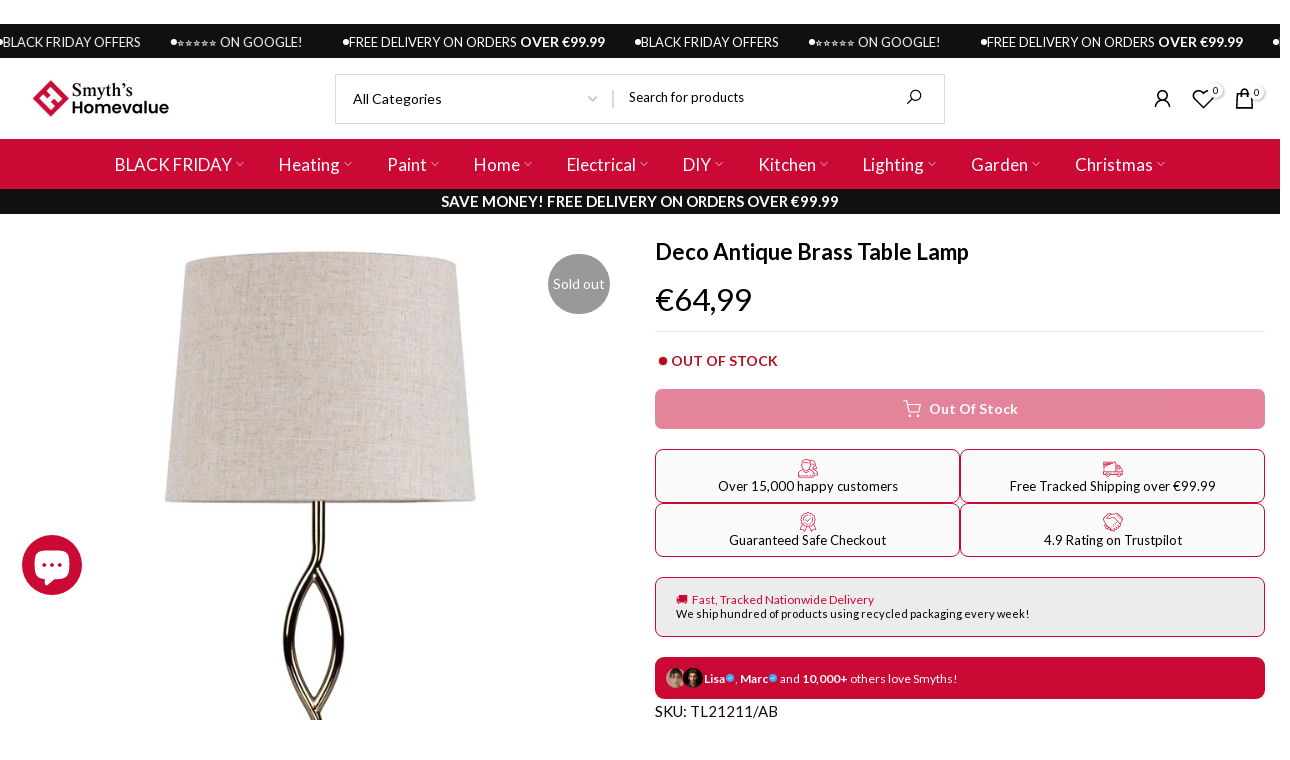

--- FILE ---
content_type: text/html; charset=utf-8
request_url: https://www.smythshomevalue.ie/?section_id=search-hidden
body_size: 4156
content:
<div id="shopify-section-search-hidden" class="shopify-section"><link rel="stylesheet" href="//www.smythshomevalue.ie/cdn/shop/t/19/assets/t4s-collection-products.css?v=85627596321606625111763035903" media="all">
<div class="t4s-drawer__header">
   <span class="t4s_as_title" aria-hidden="false">Search Our Site</span>
   <button class="t4s-drawer__close" data-drawer-close aria-label="Close Search"><svg class="t4s-iconsvg-close" role="presentation" viewBox="0 0 16 14"><path d="M15 0L1 14m14 0L1 0" stroke="currentColor" fill="none" fill-rule="evenodd"></path></svg></button>
</div>
<form data-frm-search action="/search" method="get" class="t4s-mini-search__frm t4s-pr" role="search">
   <input type="hidden" name="type" value="product">
   <input type="hidden" name="options[unavailable_products]" value="hide">
   <input type="hidden" name="options[prefix]" value="last"><div data-cat-search class="t4s-mini-search__cat">
         <select data-name="product_type">
           <option value="*">All Categories</option><option value="Air Fresheners">Air Fresheners</option><option value="Aprons">Aprons</option><option value="Aquamax">Aquamax</option><option value="Axes">Axes</option><option value="Bakeware">Bakeware</option><option value="baking">baking</option><option value="Baking Accessories">Baking Accessories</option><option value="Baking Tray">Baking Tray</option><option value="Barware">Barware</option><option value="Bathroom">Bathroom</option><option value="Batteries">Batteries</option><option value="BBQs">BBQs</option><option value="Beauty Care">Beauty Care</option><option value="Benches & Tables">Benches & Tables</option><option value="Bidet">Bidet</option><option value="Bird Care">Bird Care</option><option value="Bird Feeders">Bird Feeders</option><option value="Bird Food">Bird Food</option><option value="Blankets">Blankets</option><option value="Blowtorch">Blowtorch</option><option value="Bowls">Bowls</option><option value="Building Materials">Building Materials</option><option value="Bulbs">Bulbs</option><option value="Butane Torch">Butane Torch</option><option value="Butter Dishes">Butter Dishes</option><option value="Cake Board">Cake Board</option><option value="Cake Pans & Molds">Cake Pans & Molds</option><option value="Cake Stands">Cake Stands</option><option value="Cake Tin">Cake Tin</option><option value="Campaign">Campaign</option><option value="Camping">Camping</option><option value="Camping Lights & Lanterns">Camping Lights & Lanterns</option><option value="Casserole Dish">Casserole Dish</option><option value="Casserole Pot">Casserole Pot</option><option value="CD Players & Recorders">CD Players & Recorders</option><option value="Ceiling Light Fixtures">Ceiling Light Fixtures</option><option value="Champagne Bucket">Champagne Bucket</option><option value="Cheese Grater">Cheese Grater</option><option value="Cheese Knife">Cheese Knife</option><option value="Chopping Board">Chopping Board</option><option value="Christmas">Christmas</option><option value="Christmas 2025">Christmas 2025</option><option value="Christmas Decorations">Christmas Decorations</option><option value="Christmas Products 2022">Christmas Products 2022</option><option value="Christmas Tree">Christmas Tree</option><option value="Cleaning">Cleaning</option><option value="Cleaning Products">Cleaning Products</option><option value="Cleaning Sprays">Cleaning Sprays</option><option value="Cloth Napkins">Cloth Napkins</option><option value="Clothes Line">Clothes Line</option><option value="Clothing">Clothing</option><option value="Coal Bunker">Coal Bunker</option><option value="Coffee Accessories">Coffee Accessories</option><option value="Coffee Maker">Coffee Maker</option><option value="Compost & Fertilisers">Compost & Fertilisers</option><option value="Cooker">Cooker</option><option value="Cooking Timers">Cooking Timers</option><option value="Cookshop">Cookshop</option><option value="Cookware">Cookware</option><option value="Cookware & Bakeware">Cookware & Bakeware</option><option value="Cooler Bag">Cooler Bag</option><option value="Corkscrew">Corkscrew</option><option value="Crepe Pan">Crepe Pan</option><option value="Cutlery">Cutlery</option><option value="Diamond Hard Floor">Diamond Hard Floor</option><option value="Direct to Metal">Direct to Metal</option><option value="DIY">DIY</option><option value="Door Bells & Chimes">Door Bells & Chimes</option><option value="Door Handles">Door Handles</option><option value="Draught Excluders">Draught Excluders</option><option value="Drill & Screwdriver Bits">Drill & Screwdriver Bits</option><option value="Drills">Drills</option><option value="Dulux">Dulux</option><option value="DVD & Blu-ray Players">DVD & Blu-ray Players</option><option value="Easycare">Easycare</option><option value="Easycare Kids">Easycare Kids</option><option value="Egg Poacher">Egg Poacher</option><option value="Electric & Power Showers">Electric & Power Showers</option><option value="Electric Blanket">Electric Blanket</option><option value="Electric Cables & Power Adapters">Electric Cables & Power Adapters</option><option value="Electric Kettles">Electric Kettles</option><option value="Electric Razors">Electric Razors</option><option value="Electrical Accessories">Electrical Accessories</option><option value="Entertainment">Entertainment</option><option value="Exterior Paint">Exterior Paint</option><option value="Farrow & Ball Paint Colours">Farrow & Ball Paint Colours</option><option value="Faux Decor">Faux Decor</option><option value="Fence">Fence</option><option value="Fermentation">Fermentation</option><option value="Fire Grate">Fire Grate</option><option value="Fireside">Fireside</option><option value="Firewood & Fuel">Firewood & Fuel</option><option value="Flashlights">Flashlights</option><option value="Fleetwood">Fleetwood</option><option value="Fleetwood Exterior Paint">Fleetwood Exterior Paint</option><option value="Flooring">Flooring</option><option value="Flooring Spacer">Flooring Spacer</option><option value="Food Bags">Food Bags</option><option value="Food Cover">Food Cover</option><option value="Food Processor">Food Processor</option><option value="Food Storage">Food Storage</option><option value="Food Storage Containers">Food Storage Containers</option><option value="Foot Spa">Foot Spa</option><option value="Fuel Pump">Fuel Pump</option><option value="Furniture">Furniture</option><option value="Garden">Garden</option><option value="Garden Accessories">Garden Accessories</option><option value="Garden Chemicals">Garden Chemicals</option><option value="Garden Decor">Garden Decor</option><option value="Garden Equipment">Garden Equipment</option><option value="Garden Furniture">Garden Furniture</option><option value="Garden Hand Tools">Garden Hand Tools</option><option value="Garden Hose Fittings & Valves">Garden Hose Fittings & Valves</option><option value="Garden Hoses">Garden Hoses</option><option value="Garden Paint">Garden Paint</option><option value="Garden Power Tools">Garden Power Tools</option><option value="Garden Products">Garden Products</option><option value="Garden Solar Lights">Garden Solar Lights</option><option value="Gardening">Gardening</option><option value="Gardening Accessories">Gardening Accessories</option><option value="Gardening Tools">Gardening Tools</option><option value="Gas Heater">Gas Heater</option><option value="Gas Stove">Gas Stove</option><option value="Genesis">Genesis</option><option value="Glass Cleaners">Glass Cleaners</option><option value="Glasses">Glasses</option><option value="Gravy">Gravy</option><option value="Gravy Boats">Gravy Boats</option><option value="Grill Pan">Grill Pan</option><option value="Gutter Accessories">Gutter Accessories</option><option value="Hair Dryers">Hair Dryers</option><option value="Hand Tool Sets">Hand Tool Sets</option><option value="Hand Tools">Hand Tools</option><option value="Hardware Glue & Adhesives">Hardware Glue & Adhesives</option><option value="Heated Blanket">Heated Blanket</option><option value="Heating">Heating</option><option value="Heating & Air Conditioning">Heating & Air Conditioning</option><option value="High Gloss">High Gloss</option><option value="Hole Saws">Hole Saws</option><option value="Home">Home</option><option value="Home & Fire Safety">Home & Fire Safety</option><option value="Home & Garden">Home & Garden</option><option value="Home & Kitchen">Home & Kitchen</option><option value="Home Entertainment">Home Entertainment</option><option value="Home Improvement">Home Improvement</option><option value="Homewares">Homewares</option><option value="Household">Household</option><option value="Household Thermometers">Household Thermometers</option><option value="Hunting Accessories">Hunting Accessories</option><option value="Ice Cream Bowl">Ice Cream Bowl</option><option value="Indoor Lighting">Indoor Lighting</option><option value="Indoor Mirrors">Indoor Mirrors</option><option value="Interior Paint">Interior Paint</option><option value="Interior Varnish">Interior Varnish</option><option value="Jam Making">Jam Making</option><option value="Kilner">Kilner</option><option value="Kitchen">Kitchen</option><option value="Kitchen & Dining">Kitchen & Dining</option><option value="Kitchen Appliances">Kitchen Appliances</option><option value="Kitchen Tools & Utensils">Kitchen Tools & Utensils</option><option value="Knives">Knives</option><option value="Ladders">Ladders</option><option value="Lamp">Lamp</option><option value="Lamp Shades">Lamp Shades</option><option value="Lamps">Lamps</option><option value="Lap Tray">Lap Tray</option><option value="Laundry">Laundry</option><option value="Lawn & Garden Sprayers">Lawn & Garden Sprayers</option><option value="Light Bulbs">Light Bulbs</option><option value="Lighting">Lighting</option><option value="Litter Picker">Litter Picker</option><option value="Locks">Locks</option><option value="Locks & Keys">Locks & Keys</option><option value="Log Horse">Log Horse</option><option value="Measuring Jug">Measuring Jug</option><option value="Measuring Scales">Measuring Scales</option><option value="Meat Thermometer">Meat Thermometer</option><option value="Milk">Milk</option><option value="Milk Jug">Milk Jug</option><option value="Mindy Brownes">Mindy Brownes</option><option value="Mirrors">Mirrors</option><option value="Mixing Bowls">Mixing Bowls</option><option value="Mobility Scooters">Mobility Scooters</option><option value="Moda">Moda</option><option value="Mop">Mop</option><option value="Mops">Mops</option><option value="Mugs">Mugs</option><option value="Multifunction Tools & Knives">Multifunction Tools & Knives</option><option value="Oil & Vinegar Dispensers">Oil & Vinegar Dispensers</option><option value="Oil Can">Oil Can</option><option value="Oil Level Monitor">Oil Level Monitor</option><option value="Outdoor Lighting">Outdoor Lighting</option><option value="Outdoor Lights">Outdoor Lights</option><option value="Outdoor Play">Outdoor Play</option><option value="Outdoors">Outdoors</option><option value="Oven Mitts & Pot Holders">Oven Mitts & Pot Holders</option><option value="Paint">Paint</option><option value="Paint Accessories">Paint Accessories</option><option value="Paint Brushes">Paint Brushes</option><option value="Painting Consumables">Painting Consumables</option><option value="Parasols">Parasols</option><option value="Pencils">Pencils</option><option value="Personal Alarm">Personal Alarm</option><option value="Pest Control">Pest Control</option><option value="Pest Control Traps">Pest Control Traps</option><option value="Pet & Wildlife Care">Pet & Wildlife Care</option><option value="Phones">Phones</option><option value="Picnic Basket">Picnic Basket</option><option value="Pillows">Pillows</option><option value="Pipe & Tube Cleaners">Pipe & Tube Cleaners</option><option value="Piping">Piping</option><option value="Pizza Cutter">Pizza Cutter</option><option value="Placemats">Placemats</option><option value="Pliers">Pliers</option><option value="Plug in Timer">Plug in Timer</option><option value="Plumbing">Plumbing</option><option value="Plungers">Plungers</option><option value="Portable Cooking Stove Accessories">Portable Cooking Stove Accessories</option><option value="POST BOX">POST BOX</option><option value="Power Tool Chargers">Power Tool Chargers</option><option value="Power Tools">Power Tools</option><option value="Preserving">Preserving</option><option value="Pressure Washers">Pressure Washers</option><option value="Pry Bars">Pry Bars</option><option value="Rabbit Net">Rabbit Net</option><option value="Ramekin">Ramekin</option><option value="Ratchet Strap">Ratchet Strap</option><option value="Roasting Dish">Roasting Dish</option><option value="Roasting Pan">Roasting Pan</option><option value="Roasting Tray">Roasting Tray</option><option value="Roller">Roller</option><option value="Ronseal One Coat">Ronseal One Coat</option><option value="Salad Spinner">Salad Spinner</option><option value="Saucepan">Saucepan</option><option value="Saucepan Sets">Saucepan Sets</option><option value="Saucepans">Saucepans</option><option value="Screws, Fixings & Fastners">Screws, Fixings & Fastners</option><option value="Scrub Brushes">Scrub Brushes</option><option value="Sealants & Adhesives">Sealants & Adhesives</option><option value="Security">Security</option><option value="Serving Trays">Serving Trays</option><option value="Shelving Accessories">Shelving Accessories</option><option value="Shower Head">Shower Head</option><option value="Silicone">Silicone</option><option value="Skillets & Frying Pans">Skillets & Frying Pans</option><option value="Snips">Snips</option><option value="Spice Rack">Spice Rack</option><option value="Spray Paint">Spray Paint</option><option value="Squares">Squares</option><option value="Steamer">Steamer</option><option value="Stock Pot">Stock Pot</option><option value="Storage">Storage</option><option value="Storage & Organization">Storage & Organization</option><option value="Storage & Shelving">Storage & Shelving</option><option value="Sugar Paste">Sugar Paste</option><option value="Table Linens">Table Linens</option><option value="Tables">Tables</option><option value="Tableware">Tableware</option><option value="Tape Measures">Tape Measures</option><option value="Teapot">Teapot</option><option value="Toasters">Toasters</option><option value="Toilet Brushes & Holders">Toilet Brushes & Holders</option><option value="Tool Bags">Tool Bags</option><option value="Tool Box">Tool Box</option><option value="Torches">Torches</option><option value="Total Cover">Total Cover</option><option value="Trade">Trade</option><option value="Trash Cans & Wastebaskets">Trash Cans & Wastebaskets</option><option value="Travel Cup">Travel Cup</option><option value="Trifle Dish">Trifle Dish</option><option value="Trucks & Wheelbarrows">Trucks & Wheelbarrows</option><option value="Ultimate Decking Paint">Ultimate Decking Paint</option><option value="Ultimate Decking Stain">Ultimate Decking Stain</option><option value="Undercoat">Undercoat</option><option value="uPVC Paint">uPVC Paint</option><option value="Vacuum">Vacuum</option><option value="Vacuum Cleaner">Vacuum Cleaner</option><option value="Vacuums">Vacuums</option><option value="Varnish">Varnish</option><option value="Varnishes & Finishes">Varnishes & Finishes</option><option value="Vinyl">Vinyl</option><option value="Wall Clocks">Wall Clocks</option><option value="Wall Filler">Wall Filler</option><option value="Wall Shelves & Ledges">Wall Shelves & Ledges</option><option value="Wallpaper Accessories">Wallpaper Accessories</option><option value="Wallpapers">Wallpapers</option><option value="Water Bottle">Water Bottle</option><option value="Weathershield">Weathershield</option><option value="Weed Burner">Weed Burner</option><option value="Weedkiller">Weedkiller</option><option value="Whisk">Whisk</option><option value="Whiskey Glass">Whiskey Glass</option><option value="White Goods">White Goods</option><option value="Window Hardware">Window Hardware</option><option value="Window Screen">Window Screen</option><option value="Wine Glass Charms">Wine Glass Charms</option><option value="Wine Glasses">Wine Glasses</option><option value="Wire Stripper">Wire Stripper</option><option value="Woks">Woks</option><option value="Wood FIller">Wood FIller</option><option value="Wood Stain">Wood Stain</option><option value="Woodcare">Woodcare</option><option value="Woodstain">Woodstain</option><option value="Work Light">Work Light</option><option value="Work Lights">Work Lights</option><option value="Workwear & Safety Wear">Workwear & Safety Wear</option><option value="Yard Scraper">Yard Scraper</option></select>
     </div><div class="t4s-mini-search__btns t4s-pr t4s-oh">
      <input data-input-search class="t4s-mini-search__input" autocomplete="off" type="text" name="q" placeholder="Search">
      <button data-submit-search class="t4s-mini-search__submit t4s-btn-loading__svg" type="submit">
         <svg class="t4s-btn-op0" viewBox="0 0 18 19" width="16"><path fill-rule="evenodd" clip-rule="evenodd" d="M11.03 11.68A5.784 5.784 0 112.85 3.5a5.784 5.784 0 018.18 8.18zm.26 1.12a6.78 6.78 0 11.72-.7l5.4 5.4a.5.5 0 11-.71.7l-5.41-5.4z" fill="currentColor"></path></svg>
         <div class="t4s-loading__spinner t4s-dn">
            <svg width="16" height="16" aria-hidden="true" focusable="false" role="presentation" class="t4s-svg__spinner" viewBox="0 0 66 66" xmlns="http://www.w3.org/2000/svg"><circle class="t4s-path" fill="none" stroke-width="6" cx="33" cy="33" r="30"></circle></svg>
         </div>
      </button>
   </div></form><div data-title-search class="t4s-mini-search__title" style="display:none"></div><div class="t4s-drawer__content">
   <div class="t4s-drawer__main">
      <div data-t4s-scroll-me class="t4s-drawer__scroll t4s-current-scrollbar t4s-pr-search__wrap"><div data-skeleton-search class="t4s-skeleton_wrap t4s-dn"><div class="t4s-row t4s-space-item-inner">
                         <div class="t4s-col-auto t4s-col-item t4s-widget_img_pr"><div class="t4s-skeleton_img"></div></div>
                         <div class="t4s-col t4s-col-item t4s-widget_if_pr"><div class="t4s-skeleton_txt1"></div><div class="t4s-skeleton_txt2"></div></div>
                     </div><div class="t4s-row t4s-space-item-inner">
                         <div class="t4s-col-auto t4s-col-item t4s-widget_img_pr"><div class="t4s-skeleton_img"></div></div>
                         <div class="t4s-col t4s-col-item t4s-widget_if_pr"><div class="t4s-skeleton_txt1"></div><div class="t4s-skeleton_txt2"></div></div>
                     </div><div class="t4s-row t4s-space-item-inner">
                         <div class="t4s-col-auto t4s-col-item t4s-widget_img_pr"><div class="t4s-skeleton_img"></div></div>
                         <div class="t4s-col t4s-col-item t4s-widget_if_pr"><div class="t4s-skeleton_txt1"></div><div class="t4s-skeleton_txt2"></div></div>
                     </div><div class="t4s-row t4s-space-item-inner">
                         <div class="t4s-col-auto t4s-col-item t4s-widget_img_pr"><div class="t4s-skeleton_img"></div></div>
                         <div class="t4s-col t4s-col-item t4s-widget_if_pr"><div class="t4s-skeleton_txt1"></div><div class="t4s-skeleton_txt2"></div></div>
                     </div><div class="t4s-row t4s-space-item-inner">
                         <div class="t4s-col-auto t4s-col-item t4s-widget_img_pr"><div class="t4s-skeleton_img"></div></div>
                         <div class="t4s-col t4s-col-item t4s-widget_if_pr"><div class="t4s-skeleton_txt1"></div><div class="t4s-skeleton_txt2"></div></div>
                     </div></div>
             <div data-results-search class="t4s-mini-search__content t4s_ratioadapt"></div></div>
   </div><div data-viewAll-search class="t4s-drawer__bottom" style="display:none"></div></div></div>

--- FILE ---
content_type: text/css
request_url: https://cdn.shopify.com/extensions/019abf10-6591-7317-bb9d-49a5c2ad7365/buy-box-product-info-blocks-285/assets/ba.css
body_size: -573
content:
.bbba {
    display: flex;
    flex-direction: column;
    padding: 15px 20px;
    gap: 10px;
}

.bbba-nb {
    padding: 0 !important;
    background: none !important;
    border: none !important;
    border-radius: 0 !important;
}

.bbba-i {
object-fit: contain;
}

.bbba-h {
    display: flex;
    align-items: center;
    gap: 10px;
    line-height: 1.1;
}

.bbba-d {
    line-height: 1.4;
}

--- FILE ---
content_type: image/svg+xml
request_url: https://cdn.shopify.com/extensions/019abf10-6591-7317-bb9d-49a5c2ad7365/buy-box-product-info-blocks-285/assets/handshake.svg
body_size: 2135
content:
<svg xmlns="http://www.w3.org/2000/svg" x="0px" y="0px" width="64" height="64" viewBox="0 0 64 64" fill="currentColor">
    <path d="M 44.222656 2.726563 C 43.496094 2.6875 42.757813 2.8125 42.050781 3.101563 L 37.75 4.890625 L 31.105469 5.625 C 30.199219 5.726563 29.308594 5.890625 28.433594 6.101563 C 28.421875 6.097656 28.417969 6.09375 28.410156 6.085938 L 22.015625 3.21875 C 20.132813 2.375 17.890625 2.785156 16.4375 4.242188 L 1.40625 19.269531 C -0.148438 20.828125 -0.503906 23.261719 0.546875 25.195313 L 7.355469 37.710938 L 5.304688 39.859375 C 3.59375 41.660156 3.625 44.445313 5.386719 46.203125 C 6.242188 47.0625 7.386719 47.535156 8.597656 47.535156 C 8.71875 47.535156 8.835938 47.507813 8.957031 47.5 L 8.796875 47.671875 C 7.277344 49.289063 7.316406 51.792969 8.894531 53.371094 C 9.695313 54.171875 10.738281 54.574219 11.785156 54.574219 C 12.789063 54.574219 13.792969 54.203125 14.589844 53.457031 L 14.761719 53.296875 C 14.75 53.417969 14.722656 53.535156 14.722656 53.660156 C 14.722656 54.875 15.195313 56.015625 16.058594 56.875 C 16.949219 57.769531 18.113281 58.21875 19.273438 58.21875 C 20.394531 58.21875 21.515625 57.804688 22.398438 56.96875 L 22.484375 56.886719 C 22.59375 57.910156 23.042969 58.894531 23.796875 59.648438 C 24.691406 60.542969 25.867188 60.996094 27.042969 60.996094 C 28.117188 60.996094 29.195313 60.613281 30.0625 59.855469 L 31.1875 60.847656 C 32.058594 61.617188 33.148438 62 34.234375 62 C 35.421875 62 36.601563 61.546875 37.496094 60.652344 C 38.367188 59.78125 38.847656 58.625 38.847656 57.390625 C 38.847656 57.21875 38.835938 57.042969 38.816406 56.871094 C 40.503906 57.488281 42.457031 57.105469 43.78125 55.78125 C 44.742188 54.820313 45.199219 53.546875 45.160156 52.285156 C 46.980469 53.339844 49.328125 53.058594 50.855469 51.535156 C 52.042969 50.347656 52.464844 48.671875 52.113281 47.140625 C 53.65625 47.492188 55.332031 47.0625 56.515625 45.878906 C 58.359375 44.035156 58.457031 41.050781 56.726563 39.078125 L 55.449219 37.671875 C 57.121094 36.113281 58.527344 34.3125 59.617188 32.296875 L 63.460938 25.191406 C 64.507813 23.257813 64.152344 20.828125 62.597656 19.277344 L 47.507813 4.1875 C 46.609375 3.289063 45.4375 2.785156 44.222656 2.726563 Z M 44.125 4.722656 C 44.851563 4.757813 45.554688 5.0625 46.09375 5.601563 L 61.1875 20.6875 C 62.117188 21.621094 62.328125 23.082031 61.703125 24.238281 L 57.859375 31.34375 C 56.878906 33.160156 55.609375 34.78125 54.105469 36.1875 L 39.167969 19.761719 C 35.984375 16.582031 31.257813 15.652344 27.113281 17.402344 L 20.363281 20.246094 C 18.132813 21.1875 15.632813 21.054688 13.511719 19.875 C 13.214844 19.710938 13.03125 19.425781 13 19.085938 C 12.972656 18.75 13.105469 18.433594 13.371094 18.21875 L 21.519531 11.679688 C 24.339844 9.414063 27.730469 8.011719 31.324219 7.613281 L 38.109375 6.863281 C 38.160156 6.859375 38.199219 6.832031 38.246094 6.820313 C 38.292969 6.808594 38.339844 6.8125 38.386719 6.792969 L 42.820313 4.949219 C 43.242188 4.773438 43.6875 4.699219 44.125 4.722656 Z M 19.875 4.78125 C 20.324219 4.769531 20.777344 4.851563 21.199219 5.042969 L 25.59375 7.015625 C 23.6875 7.78125 21.890625 8.820313 20.269531 10.121094 L 12.121094 16.660156 C 11.339844 17.285156 10.925781 18.257813 11.011719 19.253906 C 11.09375 20.25 11.667969 21.136719 12.542969 21.625 C 15.203125 23.101563 18.335938 23.269531 21.144531 22.089844 L 27.890625 19.242188 C 31.28125 17.8125 35.152344 18.574219 37.71875 21.140625 L 55.238281 40.40625 C 56.261719 41.578125 56.203125 43.359375 55.097656 44.464844 C 54.128906 45.429688 52.585938 45.527344 51.507813 44.6875 L 47.734375 41.75 C 47.316406 41.425781 46.71875 41.484375 46.371094 41.878906 C 46.019531 42.273438 46.039063 42.875 46.410156 43.25 L 49.441406 46.277344 C 50.5 47.335938 50.5 49.058594 49.441406 50.121094 C 48.472656 51.085938 46.929688 51.183594 45.847656 50.34375 L 42.078125 47.40625 C 41.660156 47.082031 41.0625 47.140625 40.714844 47.535156 C 40.363281 47.929688 40.382813 48.53125 40.753906 48.90625 L 42.371094 50.515625 C 43.429688 51.578125 43.429688 53.300781 42.371094 54.359375 C 41.402344 55.328125 39.859375 55.425781 38.78125 54.585938 L 35.003906 51.652344 C 34.589844 51.328125 33.992188 51.382813 33.640625 51.777344 C 33.292969 52.171875 33.3125 52.773438 33.6875 53.144531 L 36.082031 55.542969 C 36.574219 56.035156 36.847656 56.691406 36.847656 57.390625 C 36.847656 58.085938 36.574219 58.742188 36.082031 59.234375 C 35.109375 60.207031 33.542969 60.257813 32.511719 59.34375 L 19.746094 48.082031 L 13.660156 42.71875 C 11.992188 41.242188 10.605469 39.503906 9.539063 37.546875 L 2.304688 24.238281 C 1.675781 23.082031 1.886719 21.617188 2.820313 20.6875 L 17.847656 5.65625 C 18.394531 5.109375 19.128906 4.808594 19.875 4.78125 Z M 44.5625 7.148438 C 44.308594 7.148438 44.054688 7.246094 43.859375 7.445313 L 42.441406 8.859375 C 42.050781 9.25 42.050781 9.878906 42.441406 10.269531 C 42.636719 10.464844 42.894531 10.5625 43.152344 10.5625 C 43.40625 10.5625 43.664063 10.464844 43.859375 10.269531 L 45.269531 8.859375 C 45.664063 8.464844 45.664063 7.835938 45.269531 7.445313 C 45.074219 7.246094 44.820313 7.148438 44.5625 7.148438 Z M 48.101563 10.6875 C 47.84375 10.6875 47.589844 10.785156 47.394531 10.980469 L 45.980469 12.390625 C 45.589844 12.785156 45.589844 13.414063 45.980469 13.808594 C 46.175781 14 46.429688 14.097656 46.6875 14.097656 C 46.945313 14.097656 47.199219 14 47.394531 13.808594 L 48.808594 12.390625 C 49.199219 12 49.199219 11.371094 48.808594 10.980469 C 48.613281 10.78125 48.359375 10.683594 48.101563 10.6875 Z M 51.636719 14.222656 C 51.382813 14.222656 51.125 14.320313 50.929688 14.515625 L 49.515625 15.929688 C 49.121094 16.320313 49.121094 16.953125 49.515625 17.34375 C 49.707031 17.539063 49.964844 17.636719 50.21875 17.636719 C 50.476563 17.636719 50.734375 17.539063 50.925781 17.34375 L 52.34375 15.929688 C 52.734375 15.539063 52.734375 14.90625 52.34375 14.515625 C 52.148438 14.320313 51.890625 14.222656 51.636719 14.222656 Z M 55.171875 17.757813 C 54.917969 17.757813 54.660156 17.855469 54.464844 18.050781 L 53.050781 19.464844 C 52.660156 19.855469 52.660156 20.488281 53.050781 20.878906 C 53.246094 21.074219 53.5 21.171875 53.757813 21.171875 C 54.015625 21.171875 54.269531 21.074219 54.464844 20.878906 L 55.878906 19.464844 C 56.269531 19.074219 56.269531 18.441406 55.878906 18.050781 C 55.683594 17.855469 55.425781 17.757813 55.171875 17.757813 Z M 58.707031 21.292969 C 58.453125 21.292969 58.195313 21.390625 58 21.585938 L 56.585938 23 C 56.195313 23.390625 56.195313 24.023438 56.585938 24.414063 C 56.78125 24.609375 57.035156 24.707031 57.292969 24.707031 C 57.550781 24.707031 57.804688 24.609375 58 24.414063 L 59.414063 23 C 59.804688 22.609375 59.804688 21.976563 59.414063 21.585938 C 59.21875 21.390625 58.960938 21.292969 58.707031 21.292969 Z M 41.761719 32.457031 C 41.503906 32.457031 41.25 32.554688 41.054688 32.75 C 40.664063 33.144531 40.664063 33.773438 41.054688 34.164063 L 42.46875 35.578125 C 42.664063 35.773438 42.921875 35.871094 43.175781 35.871094 C 43.433594 35.871094 43.691406 35.773438 43.886719 35.578125 C 44.277344 35.1875 44.277344 34.554688 43.886719 34.164063 L 42.46875 32.75 C 42.273438 32.554688 42.019531 32.457031 41.761719 32.457031 Z M 38.226563 35.996094 C 37.96875 35.996094 37.714844 36.089844 37.519531 36.285156 C 37.128906 36.679688 37.128906 37.3125 37.519531 37.703125 L 38.9375 39.113281 C 39.128906 39.308594 39.386719 39.40625 39.640625 39.40625 C 39.898438 39.40625 40.15625 39.308594 40.347656 39.113281 C 40.742188 38.722656 40.742188 38.089844 40.347656 37.703125 L 38.933594 36.285156 C 38.738281 36.089844 38.484375 35.996094 38.226563 35.996094 Z M 8.398438 39.519531 C 9.308594 40.992188 10.398438 42.339844 11.640625 43.546875 L 10.394531 44.792969 C 9.433594 45.75 7.765625 45.753906 6.796875 44.789063 C 5.816406 43.804688 5.796875 42.246094 6.757813 41.238281 Z M 34.691406 39.53125 C 34.4375 39.53125 34.179688 39.625 33.984375 39.824219 C 33.59375 40.210938 33.59375 40.84375 33.984375 41.234375 L 35.398438 42.652344 C 35.59375 42.84375 35.847656 42.941406 36.105469 42.941406 C 36.363281 42.941406 36.617188 42.84375 36.8125 42.652344 C 37.203125 42.261719 37.203125 41.628906 36.8125 41.234375 L 35.398438 39.824219 C 35.203125 39.625 34.945313 39.53125 34.691406 39.53125 Z M 31.15625 43.0625 C 30.902344 43.0625 30.644531 43.160156 30.449219 43.359375 C 30.058594 43.75 30.058594 44.378906 30.449219 44.769531 L 31.863281 46.1875 C 32.058594 46.378906 32.3125 46.480469 32.570313 46.480469 C 32.828125 46.480469 33.082031 46.378906 33.277344 46.1875 C 33.667969 45.792969 33.667969 45.164063 33.277344 44.769531 L 31.863281 43.359375 C 31.667969 43.160156 31.410156 43.0625 31.15625 43.0625 Z M 13.679688 45.398438 L 17.0625 48.386719 L 13.21875 52 C 12.390625 52.777344 11.113281 52.757813 10.300781 51.949219 C 9.496094 51.144531 9.476563 49.867188 10.253906 49.039063 Z M 27.621094 46.597656 C 27.363281 46.597656 27.109375 46.695313 26.910156 46.890625 C 26.519531 47.285156 26.519531 47.914063 26.910156 48.308594 L 28.328125 49.71875 C 28.519531 49.914063 28.777344 50.015625 29.03125 50.015625 C 29.289063 50.015625 29.546875 49.914063 29.738281 49.71875 C 30.132813 49.328125 30.132813 48.699219 29.738281 48.308594 L 28.328125 46.890625 C 28.128906 46.695313 27.875 46.597656 27.621094 46.597656 Z M 19.125 50.203125 L 23.011719 53.632813 L 21.023438 55.511719 C 20.015625 56.464844 18.453125 56.445313 17.46875 55.464844 C 16.988281 54.980469 16.722656 54.339844 16.722656 53.65625 C 16.722656 52.976563 16.988281 52.339844 17.46875 51.859375 Z M 24.628906 55.0625 L 28.53125 58.503906 C 27.515625 59.226563 26.113281 59.136719 25.207031 58.230469 C 24.507813 57.53125 24.265625 56.472656 24.59375 55.535156 C 24.652344 55.375 24.652344 55.214844 24.628906 55.0625 Z"></path>
</svg>